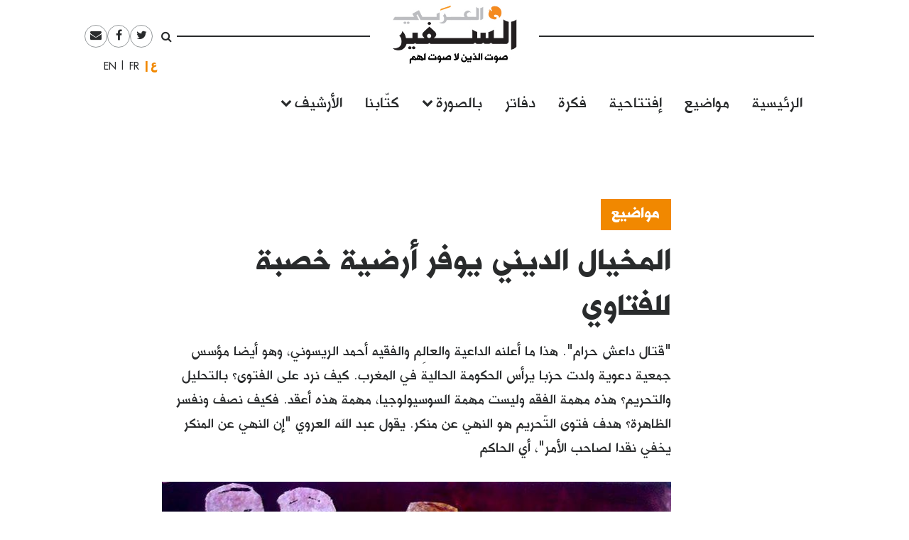

--- FILE ---
content_type: text/html; charset=UTF-8
request_url: https://assafirarabi.com/ar/1984/2015/03/26/%D8%A7%D9%84%D9%85%D8%AE%D9%8A%D8%A7%D9%84-%D8%A7%D9%84%D8%AF%D9%8A%D9%86%D9%8A-%D9%8A%D9%88%D9%81%D8%B1-%D8%A3%D8%B1%D8%B6%D9%8A%D8%A9-%D8%AE%D8%B5%D8%A8%D8%A9-%D9%84%D9%84%D9%81%D8%AA%D8%A7%D9%88/
body_size: 13875
content:

<!DOCTYPE html>
<html dir="rtl" lang="ar">
<head>
	<meta charset="UTF-8">
	<meta name="viewport" content="width=device-width, initial-scale=1">
	<link rel="profile" href="http://gmpg.org/xfn/11">
		<title>المخيال الديني يوفر أرضية خصبة للفتاوي  | محمد بنعزيز | السفير العربي </title>
	<title>المخيال الديني يوفر أرضية خصبة للفتاوي | محمد بنعزيز</title>

<!-- This site is optimized with the Yoast SEO plugin v11.6 - https://yoast.com/wordpress/plugins/seo/ -->
<link rel="canonical" href="https://assafirarabi.com/ar/1984/2015/03/26/%d8%a7%d9%84%d9%85%d8%ae%d9%8a%d8%a7%d9%84-%d8%a7%d9%84%d8%af%d9%8a%d9%86%d9%8a-%d9%8a%d9%88%d9%81%d8%b1-%d8%a3%d8%b1%d8%b6%d9%8a%d8%a9-%d8%ae%d8%b5%d8%a8%d8%a9-%d9%84%d9%84%d9%81%d8%aa%d8%a7%d9%88/" />
<meta property="og:locale" content="ar_AR" />
<meta property="og:locale:alternate" content="en_US" />
<meta property="og:type" content="article" />
<meta property="og:title" content="المخيال الديني يوفر أرضية خصبة للفتاوي | محمد بنعزيز" />
<meta property="og:description" content="&quot;قتال داعش حرام&quot;. هذا ما أعلنه الداعية والعالِم والفقيه أحمد الريسوني، وهو أيضا مؤسس جمعية دعوية ولدت حزبا يرأس الحكومة الحالية في المغرب. كيف نرد على الفتوى؟ بالتحليل والتحريم؟ هذه مهمة الفقه وليست مهمة السوسيولوجيا، مهمة هذه أعقد. فكيف نصف ونفسر الظاهرة؟
هدف فتوى التّحريم هو النهي عن منكر. يقول عبد الله العروي &quot;إن النهي عن المنكر يخفي نقدا لصاحب الأمر&quot;، أي الحاكم" />
<meta property="og:url" content="https://assafirarabi.com/ar/1984/2015/03/26/%d8%a7%d9%84%d9%85%d8%ae%d9%8a%d8%a7%d9%84-%d8%a7%d9%84%d8%af%d9%8a%d9%86%d9%8a-%d9%8a%d9%88%d9%81%d8%b1-%d8%a3%d8%b1%d8%b6%d9%8a%d8%a9-%d8%ae%d8%b5%d8%a8%d8%a9-%d9%84%d9%84%d9%81%d8%aa%d8%a7%d9%88/" />
<meta property="og:site_name" content="السفير العربي" />
<meta property="article:publisher" content="https://www.facebook.com/ArabiAssafir/" />
<meta property="article:section" content="Uncategorized" />
<meta property="article:published_time" content="2015-03-26T00:00:00+00:00" />
<meta property="og:image" content="https://assafirarabi.com/wp-content/uploads/archive/df2c62e6-15fc-4370-a7fa-03e8fe526324.jpg" />
<meta property="og:image:secure_url" content="https://assafirarabi.com/wp-content/uploads/archive/df2c62e6-15fc-4370-a7fa-03e8fe526324.jpg" />
<meta property="og:image:width" content="720" />
<meta property="og:image:height" content="423" />
<meta name="twitter:card" content="summary" />
<meta name="twitter:description" content="&quot;قتال داعش حرام&quot;. هذا ما أعلنه الداعية والعالِم والفقيه أحمد الريسوني، وهو أيضا مؤسس جمعية دعوية ولدت حزبا يرأس الحكومة الحالية في المغرب. كيف نرد على الفتوى؟ بالتحليل والتحريم؟ هذه مهمة الفقه وليست مهمة السوسيولوجيا، مهمة هذه أعقد. فكيف نصف ونفسر الظاهرة؟ هدف فتوى التّحريم هو النهي عن منكر. يقول عبد الله العروي &quot;إن النهي عن المنكر يخفي نقدا لصاحب الأمر&quot;، أي الحاكم" />
<meta name="twitter:title" content="المخيال الديني يوفر أرضية خصبة للفتاوي | محمد بنعزيز" />
<meta name="twitter:site" content="@ArabiAssafir" />
<meta name="twitter:image" content="https://assafirarabi.com/wp-content/uploads/archive/df2c62e6-15fc-4370-a7fa-03e8fe526324.jpg" />
<meta name="twitter:creator" content="@ArabiAssafir" />
<script type='application/ld+json' class='yoast-schema-graph yoast-schema-graph--main'>{"@context":"https://schema.org","@graph":[{"@type":"WebSite","@id":"https://assafirarabi.com/ar/#website","url":"https://assafirarabi.com/ar/","name":"\u0627\u0644\u0633\u0641\u064a\u0631 \u0627\u0644\u0639\u0631\u0628\u064a","potentialAction":{"@type":"SearchAction","target":"https://assafirarabi.com/ar/?s={search_term_string}","query-input":"required name=search_term_string"}},{"@type":"ImageObject","@id":"https://assafirarabi.com/ar/1984/2015/03/26/%d8%a7%d9%84%d9%85%d8%ae%d9%8a%d8%a7%d9%84-%d8%a7%d9%84%d8%af%d9%8a%d9%86%d9%8a-%d9%8a%d9%88%d9%81%d8%b1-%d8%a3%d8%b1%d8%b6%d9%8a%d8%a9-%d8%ae%d8%b5%d8%a8%d8%a9-%d9%84%d9%84%d9%81%d8%aa%d8%a7%d9%88/#primaryimage","url":"https://assafirarabi.com/wp-content/uploads/archive/df2c62e6-15fc-4370-a7fa-03e8fe526324.jpg","width":720,"height":423},{"@type":"WebPage","@id":"https://assafirarabi.com/ar/1984/2015/03/26/%d8%a7%d9%84%d9%85%d8%ae%d9%8a%d8%a7%d9%84-%d8%a7%d9%84%d8%af%d9%8a%d9%86%d9%8a-%d9%8a%d9%88%d9%81%d8%b1-%d8%a3%d8%b1%d8%b6%d9%8a%d8%a9-%d8%ae%d8%b5%d8%a8%d8%a9-%d9%84%d9%84%d9%81%d8%aa%d8%a7%d9%88/#webpage","url":"https://assafirarabi.com/ar/1984/2015/03/26/%d8%a7%d9%84%d9%85%d8%ae%d9%8a%d8%a7%d9%84-%d8%a7%d9%84%d8%af%d9%8a%d9%86%d9%8a-%d9%8a%d9%88%d9%81%d8%b1-%d8%a3%d8%b1%d8%b6%d9%8a%d8%a9-%d8%ae%d8%b5%d8%a8%d8%a9-%d9%84%d9%84%d9%81%d8%aa%d8%a7%d9%88/","inLanguage":"ar","name":"\u0627\u0644\u0645\u062e\u064a\u0627\u0644 \u0627\u0644\u062f\u064a\u0646\u064a \u064a\u0648\u0641\u0631 \u0623\u0631\u0636\u064a\u0629 \u062e\u0635\u0628\u0629 \u0644\u0644\u0641\u062a\u0627\u0648\u064a | \u0645\u062d\u0645\u062f \u0628\u0646\u0639\u0632\u064a\u0632","isPartOf":{"@id":"https://assafirarabi.com/ar/#website"},"primaryImageOfPage":{"@id":"https://assafirarabi.com/ar/1984/2015/03/26/%d8%a7%d9%84%d9%85%d8%ae%d9%8a%d8%a7%d9%84-%d8%a7%d9%84%d8%af%d9%8a%d9%86%d9%8a-%d9%8a%d9%88%d9%81%d8%b1-%d8%a3%d8%b1%d8%b6%d9%8a%d8%a9-%d8%ae%d8%b5%d8%a8%d8%a9-%d9%84%d9%84%d9%81%d8%aa%d8%a7%d9%88/#primaryimage"},"datePublished":"2015-03-26T00:00:00+00:00","dateModified":"2015-03-26T00:00:00+00:00","author":{"@id":"https://assafirarabi.com/ar/#/schema/person/bb3ebbb2665f0fecc749ab813396aa9c"}},{"@type":["Person"],"@id":"https://assafirarabi.com/ar/#/schema/person/bb3ebbb2665f0fecc749ab813396aa9c","name":"\u0645\u062d\u0645\u062f \u0628\u0646\u0639\u0632\u064a\u0632","image":{"@type":"ImageObject","@id":"https://assafirarabi.com/ar/#authorlogo","url":"https://secure.gravatar.com/avatar/?s=96&d=mm&r=g","caption":"\u0645\u062d\u0645\u062f \u0628\u0646\u0639\u0632\u064a\u0632"},"description":"\u0643\u0627\u062a\u0628 \u0648\u0633\u064a\u0646\u0645\u0627\u0626\u064a \u0645\u0646 \u0627\u0644\u0645\u063a\u0631\u0628\r\n","sameAs":[]}]}</script>
<!-- / Yoast SEO plugin. -->

<link rel='dns-prefetch' href='//s.w.org' />
<link rel="alternate" type="application/rss+xml" title="السفير العربي &raquo; Feed" href="https://assafirarabi.com/ar/feed/" />
<link rel="alternate" type="application/rss+xml" title="السفير العربي &raquo; Comments Feed" href="https://assafirarabi.com/ar/comments/feed/" />
<link rel="alternate" type="application/rss+xml" title="السفير العربي &raquo; المخيال الديني يوفر أرضية خصبة للفتاوي Comments Feed" href="https://assafirarabi.com/ar/1984/2015/03/26/%d8%a7%d9%84%d9%85%d8%ae%d9%8a%d8%a7%d9%84-%d8%a7%d9%84%d8%af%d9%8a%d9%86%d9%8a-%d9%8a%d9%88%d9%81%d8%b1-%d8%a3%d8%b1%d8%b6%d9%8a%d8%a9-%d8%ae%d8%b5%d8%a8%d8%a9-%d9%84%d9%84%d9%81%d8%aa%d8%a7%d9%88/feed/" />
		<!-- This site uses the Google Analytics by MonsterInsights plugin v7.17.0 - Using Analytics tracking - https://www.monsterinsights.com/ -->
							<script src="//www.googletagmanager.com/gtag/js?id=UA-96898967-1"  type="text/javascript" data-cfasync="false"></script>
			<script type="text/javascript" data-cfasync="false">
				var mi_version = '7.17.0';
				var mi_track_user = true;
				var mi_no_track_reason = '';
				
								var disableStr = 'ga-disable-UA-96898967-1';

				/* Function to detect opted out users */
				function __gtagTrackerIsOptedOut() {
					return document.cookie.indexOf( disableStr + '=true' ) > - 1;
				}

				/* Disable tracking if the opt-out cookie exists. */
				if ( __gtagTrackerIsOptedOut() ) {
					window[disableStr] = true;
				}

				/* Opt-out function */
				function __gtagTrackerOptout() {
					document.cookie = disableStr + '=true; expires=Thu, 31 Dec 2099 23:59:59 UTC; path=/';
					window[disableStr] = true;
				}

				if ( 'undefined' === typeof gaOptout ) {
					function gaOptout() {
						__gtagTrackerOptout();
					}
				}
								window.dataLayer = window.dataLayer || [];
				if ( mi_track_user ) {
					function __gtagTracker() {dataLayer.push( arguments );}
					__gtagTracker( 'js', new Date() );
					__gtagTracker( 'set', {
						'developer_id.dZGIzZG' : true,
						                    });
					__gtagTracker( 'config', 'UA-96898967-1', {
						forceSSL:true,					} );
										window.gtag = __gtagTracker;										(
						function () {
							/* https://developers.google.com/analytics/devguides/collection/analyticsjs/ */
							/* ga and __gaTracker compatibility shim. */
							var noopfn = function () {
								return null;
							};
							var newtracker = function () {
								return new Tracker();
							};
							var Tracker = function () {
								return null;
							};
							var p = Tracker.prototype;
							p.get = noopfn;
							p.set = noopfn;
							p.send = function (){
								var args = Array.prototype.slice.call(arguments);
								args.unshift( 'send' );
								__gaTracker.apply(null, args);
							};
							var __gaTracker = function () {
								var len = arguments.length;
								if ( len === 0 ) {
									return;
								}
								var f = arguments[len - 1];
								if ( typeof f !== 'object' || f === null || typeof f.hitCallback !== 'function' ) {
									if ( 'send' === arguments[0] ) {
										var hitConverted, hitObject = false, action;
										if ( 'event' === arguments[1] ) {
											if ( 'undefined' !== typeof arguments[3] ) {
												hitObject = {
													'eventAction': arguments[3],
													'eventCategory': arguments[2],
													'eventLabel': arguments[4],
													'value': arguments[5] ? arguments[5] : 1,
												}
											}
										}
										if ( typeof arguments[2] === 'object' ) {
											hitObject = arguments[2];
										}
										if ( typeof arguments[5] === 'object' ) {
											Object.assign( hitObject, arguments[5] );
										}
										if ( 'undefined' !== typeof (
											arguments[1].hitType
										) ) {
											hitObject = arguments[1];
										}
										if ( hitObject ) {
											action = 'timing' === arguments[1].hitType ? 'timing_complete' : hitObject.eventAction;
											hitConverted = mapArgs( hitObject );
											__gtagTracker( 'event', action, hitConverted );
										}
									}
									return;
								}

								function mapArgs( args ) {
									var gaKey, hit = {};
									var gaMap = {
										'eventCategory': 'event_category',
										'eventAction': 'event_action',
										'eventLabel': 'event_label',
										'eventValue': 'event_value',
										'nonInteraction': 'non_interaction',
										'timingCategory': 'event_category',
										'timingVar': 'name',
										'timingValue': 'value',
										'timingLabel': 'event_label',
									};
									for ( gaKey in gaMap ) {
										if ( 'undefined' !== typeof args[gaKey] ) {
											hit[gaMap[gaKey]] = args[gaKey];
										}
									}
									return hit;
								}

								try {
									f.hitCallback();
								} catch ( ex ) {
								}
							};
							__gaTracker.create = newtracker;
							__gaTracker.getByName = newtracker;
							__gaTracker.getAll = function () {
								return [];
							};
							__gaTracker.remove = noopfn;
							__gaTracker.loaded = true;
							window['__gaTracker'] = __gaTracker;
						}
					)();
									} else {
										console.log( "" );
					( function () {
							function __gtagTracker() {
								return null;
							}
							window['__gtagTracker'] = __gtagTracker;
							window['gtag'] = __gtagTracker;
					} )();
									}
			</script>
				<!-- / Google Analytics by MonsterInsights -->
				<script type="text/javascript">
			window._wpemojiSettings = {"baseUrl":"https:\/\/s.w.org\/images\/core\/emoji\/13.0.1\/72x72\/","ext":".png","svgUrl":"https:\/\/s.w.org\/images\/core\/emoji\/13.0.1\/svg\/","svgExt":".svg","source":{"concatemoji":"https:\/\/assafirarabi.com\/wp-includes\/js\/wp-emoji-release.min.js?ver=5.6.16"}};
			!function(e,a,t){var n,r,o,i=a.createElement("canvas"),p=i.getContext&&i.getContext("2d");function s(e,t){var a=String.fromCharCode;p.clearRect(0,0,i.width,i.height),p.fillText(a.apply(this,e),0,0);e=i.toDataURL();return p.clearRect(0,0,i.width,i.height),p.fillText(a.apply(this,t),0,0),e===i.toDataURL()}function c(e){var t=a.createElement("script");t.src=e,t.defer=t.type="text/javascript",a.getElementsByTagName("head")[0].appendChild(t)}for(o=Array("flag","emoji"),t.supports={everything:!0,everythingExceptFlag:!0},r=0;r<o.length;r++)t.supports[o[r]]=function(e){if(!p||!p.fillText)return!1;switch(p.textBaseline="top",p.font="600 32px Arial",e){case"flag":return s([127987,65039,8205,9895,65039],[127987,65039,8203,9895,65039])?!1:!s([55356,56826,55356,56819],[55356,56826,8203,55356,56819])&&!s([55356,57332,56128,56423,56128,56418,56128,56421,56128,56430,56128,56423,56128,56447],[55356,57332,8203,56128,56423,8203,56128,56418,8203,56128,56421,8203,56128,56430,8203,56128,56423,8203,56128,56447]);case"emoji":return!s([55357,56424,8205,55356,57212],[55357,56424,8203,55356,57212])}return!1}(o[r]),t.supports.everything=t.supports.everything&&t.supports[o[r]],"flag"!==o[r]&&(t.supports.everythingExceptFlag=t.supports.everythingExceptFlag&&t.supports[o[r]]);t.supports.everythingExceptFlag=t.supports.everythingExceptFlag&&!t.supports.flag,t.DOMReady=!1,t.readyCallback=function(){t.DOMReady=!0},t.supports.everything||(n=function(){t.readyCallback()},a.addEventListener?(a.addEventListener("DOMContentLoaded",n,!1),e.addEventListener("load",n,!1)):(e.attachEvent("onload",n),a.attachEvent("onreadystatechange",function(){"complete"===a.readyState&&t.readyCallback()})),(n=t.source||{}).concatemoji?c(n.concatemoji):n.wpemoji&&n.twemoji&&(c(n.twemoji),c(n.wpemoji)))}(window,document,window._wpemojiSettings);
		</script>
		<style type="text/css">
img.wp-smiley,
img.emoji {
	display: inline !important;
	border: none !important;
	box-shadow: none !important;
	height: 1em !important;
	width: 1em !important;
	margin: 0 .07em !important;
	vertical-align: -0.1em !important;
	background: none !important;
	padding: 0 !important;
}
</style>
	<link rel='stylesheet' id='wp-block-library-rtl-css'  href='https://assafirarabi.com/wp-includes/css/dist/block-library/style-rtl.min.css?ver=5.6.16' type='text/css' media='all' />
<link rel='stylesheet' id='dashicons-css'  href='https://assafirarabi.com/wp-includes/css/dashicons.min.css?ver=5.6.16' type='text/css' media='all' />
<link rel='stylesheet' id='post-views-counter-frontend-css'  href='https://assafirarabi.com/wp-content/plugins/post-views-counter/css/frontend.min.css?ver=1.4.7' type='text/css' media='all' />
<link rel='stylesheet' id='wordpress-popular-posts-css-css'  href='https://assafirarabi.com/wp-content/plugins/wordpress-popular-posts/public/css/wpp.css?ver=4.2.2' type='text/css' media='all' />
<link rel='stylesheet' id='assafir-main-css'  href='https://assafirarabi.com/wp-content/themes/assafir/assets/css/main.rtl.css?ver=5.6.16' type='text/css' media='all' />
<script type='text/javascript' id='monsterinsights-frontend-script-js-extra'>
/* <![CDATA[ */
var monsterinsights_frontend = {"js_events_tracking":"true","download_extensions":"doc,pdf,ppt,zip,xls,docx,pptx,xlsx","inbound_paths":"[]","home_url":"https:\/\/assafirarabi.com","hash_tracking":"false","ua":"UA-96898967-1"};
/* ]]> */
</script>
<script type='text/javascript' src='https://assafirarabi.com/wp-content/plugins/google-analytics-for-wordpress/assets/js/frontend-gtag.min.js?ver=7.17.0' id='monsterinsights-frontend-script-js'></script>
<script type='text/javascript' id='wpp-js-js-extra'>
/* <![CDATA[ */
var wpp_params = {"sampling_active":"0","sampling_rate":"100","ajax_url":"https:\/\/assafirarabi.com\/wp-json\/wordpress-popular-posts\/v1\/popular-posts\/","ID":"1984","token":"cf5f1fdfa2","debug":""};
/* ]]> */
</script>
<script type='text/javascript' src='https://assafirarabi.com/wp-content/plugins/wordpress-popular-posts/public/js/wpp-4.2.0.min.js?ver=4.2.2' id='wpp-js-js'></script>
<script type='text/javascript' src='https://assafirarabi.com/wp-includes/js/jquery/jquery.min.js?ver=3.5.1' id='jquery-core-js'></script>
<script type='text/javascript' src='https://assafirarabi.com/wp-includes/js/jquery/jquery-migrate.min.js?ver=3.3.2' id='jquery-migrate-js'></script>
<link rel="https://api.w.org/" href="https://assafirarabi.com/wp-json/" /><link rel="alternate" type="application/json" href="https://assafirarabi.com/wp-json/wp/v2/posts/1984" /><link rel="EditURI" type="application/rsd+xml" title="RSD" href="https://assafirarabi.com/xmlrpc.php?rsd" />
<link rel="wlwmanifest" type="application/wlwmanifest+xml" href="https://assafirarabi.com/wp-includes/wlwmanifest.xml" /> 
<meta name="generator" content="WordPress 5.6.16" />
<link rel='shortlink' href='https://assafirarabi.com/?p=1984' />
<link rel="alternate" type="application/json+oembed" href="https://assafirarabi.com/wp-json/oembed/1.0/embed?url=https%3A%2F%2Fassafirarabi.com%2Far%2F1984%2F2015%2F03%2F26%2F%25d8%25a7%25d9%2584%25d9%2585%25d8%25ae%25d9%258a%25d8%25a7%25d9%2584-%25d8%25a7%25d9%2584%25d8%25af%25d9%258a%25d9%2586%25d9%258a-%25d9%258a%25d9%2588%25d9%2581%25d8%25b1-%25d8%25a3%25d8%25b1%25d8%25b6%25d9%258a%25d8%25a9-%25d8%25ae%25d8%25b5%25d8%25a8%25d8%25a9-%25d9%2584%25d9%2584%25d9%2581%25d8%25aa%25d8%25a7%25d9%2588%2F" />
<link rel="alternate" type="text/xml+oembed" href="https://assafirarabi.com/wp-json/oembed/1.0/embed?url=https%3A%2F%2Fassafirarabi.com%2Far%2F1984%2F2015%2F03%2F26%2F%25d8%25a7%25d9%2584%25d9%2585%25d8%25ae%25d9%258a%25d8%25a7%25d9%2584-%25d8%25a7%25d9%2584%25d8%25af%25d9%258a%25d9%2586%25d9%258a-%25d9%258a%25d9%2588%25d9%2581%25d8%25b1-%25d8%25a3%25d8%25b1%25d8%25b6%25d9%258a%25d8%25a9-%25d8%25ae%25d8%25b5%25d8%25a8%25d8%25a9-%25d9%2584%25d9%2584%25d9%2581%25d8%25aa%25d8%25a7%25d9%2588%2F&#038;format=xml" />
<link rel="alternate" href="https://assafirarabi.com/ar/1984/2015/03/26/%d8%a7%d9%84%d9%85%d8%ae%d9%8a%d8%a7%d9%84-%d8%a7%d9%84%d8%af%d9%8a%d9%86%d9%8a-%d9%8a%d9%88%d9%81%d8%b1-%d8%a3%d8%b1%d8%b6%d9%8a%d8%a9-%d8%ae%d8%b5%d8%a8%d8%a9-%d9%84%d9%84%d9%81%d8%aa%d8%a7%d9%88/" hreflang="ar" />
<link rel="alternate" href="https://assafirarabi.com/en/1974/2015/05/08/understanding-the-overflow-of-fatwas-in-morocco/" hreflang="en" />
<link rel="pingback" href="https://assafirarabi.com/xmlrpc.php"><link rel="icon" href="https://assafirarabi.com/wp-content/uploads/2018/05/Assafir-favicon.png" sizes="32x32" />
<link rel="icon" href="https://assafirarabi.com/wp-content/uploads/2018/05/Assafir-favicon.png" sizes="192x192" />
<link rel="apple-touch-icon" href="https://assafirarabi.com/wp-content/uploads/2018/05/Assafir-favicon.png" />
<meta name="msapplication-TileImage" content="https://assafirarabi.com/wp-content/uploads/2018/05/Assafir-favicon.png" />
</head>

<body class="rtl post-template-default single single-post postid-1984 single-format-standard wp-custom-logo group-blog" style="overflow-x: hidden;">
		<div id="page" class="container-fluid">

<header id="masthead" class="site-header row mx-auto col-xl-8 col-lg-10" role="banner">
	<div class="site-branding col-12 p-0">
		<a class="fa fa-bars main-menu-toggler hidden-md-up"></a>
		<script>
			jQuery('.main-menu-toggler').click(function(){
				jQuery('.site-header-bottom').toggleClass('active'); 
				jQuery('.site-branding').toggleClass('mobile-fixed-top');
				var pt = jQuery('.site-header-bottom').hasClass('active')?jQuery('.site-breanding').height():0;
				jQuery('#masthead').css('paddingTop', pt);
			});
		</script>
		<a href="https://assafirarabi.com/ar">
			<img class="col-6 col-md-12" src="https://assafirarabi.com/wp-content/themes/assafir/assets/images/logo.png" />
		</a>
	</div>
	<div class="site-header-top hidden-sm-down">
		<ul class="rounded-menu">    
	<li class="header-search no-border">
		<a href="#" class="js-toggle-search">
			<i class="fa fa-search"></i>
		</a>
		<div class="search-container">
			<form role="search" method="get" class="search-form" action="https://assafirarabi.com/ar">
				<div class="input-group input-group-sm">
					<input class="search-field form-control"  value="" name="s" type="text">
					<span class="input-group-btn">
						<input class="search-submit" value="ابحث" type="submit">
					</span>
				</div>
			</form>

		</div>	
	</li>            
	<li class="social-media-link"><a href="https://twitter.com/ArabiAssafir" target="_blank"><span class="fa fa-twitter"></span></a></li><li class="social-media-link"><a href="https://www.facebook.com/ArabiAssafir" target="_blank"><span class="fa fa-facebook"></span></a></li><li class="social-media-link"><a href="mailto:arabi.assafir@gmail.com" target="_blank"><span class="fa fa-envelope"></span></a></li>
</ul>
		<section id="polylang-5" class="col-12 widget widget_polylang position-tools"><ul>
	<li class="lang-item lang-item-16 lang-item-ar lang-item-first current-lang"><a lang="ar" hreflang="ar" href="https://assafirarabi.com/ar/">العربية</a></li>
	<li class="lang-item lang-item-19 lang-item-fr no-translation"><a lang="fr-FR" hreflang="fr-FR" href="https://assafirarabi.com/fr/">Français</a></li>
	<li class="lang-item lang-item-22 lang-item-en"><a lang="en-US" hreflang="en-US" href="https://assafirarabi.com/en/">English</a></li>
</ul>
</section>		
	</div>
	<div class="site-header-bottom row">

		<div class="col-12">
			<div class="hidden-sm-up">
				<ul class="rounded-menu">    
	<li class="header-search no-border">
		<a href="#" class="js-toggle-search">
			<i class="fa fa-search"></i>
		</a>
		<div class="search-container">
			<form role="search" method="get" class="search-form" action="https://assafirarabi.com/ar">
				<div class="input-group input-group-sm">
					<input class="search-field form-control"  value="" name="s" type="text">
					<span class="input-group-btn">
						<input class="search-submit" value="ابحث" type="submit">
					</span>
				</div>
			</form>

		</div>	
	</li>            
	<li class="social-media-link"><a href="https://twitter.com/ArabiAssafir" target="_blank"><span class="fa fa-twitter"></span></a></li><li class="social-media-link"><a href="https://www.facebook.com/ArabiAssafir" target="_blank"><span class="fa fa-facebook"></span></a></li><li class="social-media-link"><a href="mailto:arabi.assafir@gmail.com" target="_blank"><span class="fa fa-envelope"></span></a></li>
</ul>
			</div>
			<nav id="site-navigation" class="main-navigation navbar navbar-toggleable-sm mb-5" role="navigation">
									<div class="menu-main-internal-container"><ul id="menu-main-internal" class="navbar-nav"><li id="menu-item-14967" class="menu-item menu-item-type-post_type menu-item-object-page menu-item-home menu-item-14967"><a href="https://assafirarabi.com/ar/">الرئيسية</a></li>
<li id="menu-item-15102" class="menu-item menu-item-type-taxonomy menu-item-object-label menu-item-15102"><a href="https://assafirarabi.com/label/%d9%85%d9%88%d8%a7%d8%b6%d9%8a%d8%b9/">مواضيع</a></li>
<li id="menu-item-14969" class="menu-item menu-item-type-taxonomy menu-item-object-label menu-item-14969"><a href="https://assafirarabi.com/label/%d8%a5%d9%81%d8%aa%d8%aa%d8%a7%d8%ad%d9%8a%d8%a9/">إفتتاحية</a></li>
<li id="menu-item-14970" class="menu-item menu-item-type-taxonomy menu-item-object-label menu-item-14970"><a href="https://assafirarabi.com/label/%d9%81%d9%83%d8%b1%d8%a9/">فكرة</a></li>
<li id="menu-item-14972" class="menu-item menu-item-type-post_type menu-item-object-page menu-item-14972"><a href="https://assafirarabi.com/ar/%d8%af%d9%81%d8%a7%d8%aa%d8%b1/">دفاتر</a></li>
<li id="menu-item-14974" class="menu-item menu-item-type-custom menu-item-object-custom menu-item-has-children menu-item-14974"><a href="#">بالصورة</a>
<ul class="sub-menu">
	<li id="menu-item-14976" class="menu-item menu-item-type-taxonomy menu-item-object-label menu-item-14976"><a href="https://assafirarabi.com/label/%d8%ad%d9%84%d9%85/">حلم</a></li>
	<li id="menu-item-14975" class="menu-item menu-item-type-taxonomy menu-item-object-label menu-item-14975"><a href="https://assafirarabi.com/label/%d8%a8%d8%a3%d9%84%d9%81-%d9%83%d9%84%d9%85%d8%a9/">بألف كلمة</a></li>
</ul>
</li>
<li id="menu-item-14971" class="menu-item menu-item-type-post_type menu-item-object-page menu-item-14971"><a href="https://assafirarabi.com/ar/%d9%83%d8%aa%d9%91%d8%a7%d8%a8%d9%86%d8%a7/">كتّابنا</a></li>
<li id="menu-item-20198" class="menu-item menu-item-type-custom menu-item-object-custom menu-item-has-children menu-item-20198"><a href="#">الأرشيف</a>
<ul class="sub-menu">
	<li id="menu-item-14973" class="menu-item menu-item-type-post_type menu-item-object-page current_page_parent menu-item-14973"><a href="https://assafirarabi.com/ar/%d8%a7%d9%84%d8%a3%d8%b1%d8%b4%d9%8a%d9%81/">خريطة الموقع</a></li>
	<li id="menu-item-18486" class="menu-item menu-item-type-post_type menu-item-object-page menu-item-18486"><a href="https://assafirarabi.com/ar/%d8%a7%d9%84%d8%a3%d8%b1%d8%b4%d9%8a%d9%81/%d8%a7%d9%84%d8%a3%d8%b9%d8%af%d8%a7%d8%af/">الأعداد</a></li>
	<li id="menu-item-18485" class="menu-item menu-item-type-post_type menu-item-object-page menu-item-18485"><a href="https://assafirarabi.com/ar/%d8%a7%d9%84%d8%a3%d8%b1%d8%b4%d9%8a%d9%81/%d8%a7%d9%84%d8%af%d9%88%d9%84/">الدول</a></li>
</ul>
</li>
</ul></div>				
			</nav><!-- #site-navigation -->
		</div>
			</div>

	<script>
		jQuery('.js-toggle-search').click(function(e){
			jQuery(this).toggleClass('toggled');
		});
	</script>
</header><div id="primary" class="site-content row">
	<article id="post-1984" class="template-default col-12">
  <div class="row my-3">
    <div class="my-3 col-md-7 offset-md-3">
      <h4 class="fs-20px">
        <a href="https://assafirarabi.com/label/%d9%85%d9%88%d8%a7%d8%b6%d9%8a%d8%b9/" class="entry-label pb-3 d-inline-block lh-100">مواضيع</a>  
      </h4>
      <h1 class="fs-40px">
        المخيال الديني يوفر أرضية خصبة للفتاوي
      </h1>
      <div class=" ff-sans-serif fs-20px my-3">
        &quot;قتال داعش حرام&quot;. هذا ما أعلنه الداعية والعالِم والفقيه أحمد الريسوني، وهو أيضا مؤسس جمعية دعوية ولدت حزبا يرأس الحكومة الحالية في المغرب. كيف نرد على الفتوى؟ بالتحليل والتحريم؟ هذه مهمة الفقه وليست مهمة السوسيولوجيا، مهمة هذه أعقد. فكيف نصف ونفسر الظاهرة؟
هدف فتوى التّحريم هو النهي عن منكر. يقول عبد الله العروي &quot;إن النهي عن المنكر يخفي نقدا لصاحب الأمر&quot;، أي الحاكم
      </div>
    </div>
    <div class="col-md-2 offset-md-1 fs-20px align-self-end mb-5">
      <div class="entry-time">
        2015-03-26
      </div>
      <hr class="mx-0" style="width:5rem;"/>
      <div class="row mx-0 border-top border-bottom">
        <div data-user-id="33" class="col-12 px-0">
       <div class="row">
       <h5 class="col-12">
            <a href="https://assafirarabi.com/ar/author/author-32/">  
              محمد بنعزيز
            </a>
        </h5>
        <div class="col-12">
        	 
        </ul>
        </div>
        <p class="col-12 fs-3 h6 fw-400">
            كاتب وسينمائي من المغرب

        </p>
    </div>
</div>
<hr class="col-12">
      </div>
      <div class="hidden-sm-down">
        <span class="h6 mr-2">شارك</span>
        <ul class="share-buttons d-inline-block m-0 p-0">		<li class="facebook rounded-icon color-gray-dark m-1 d-inline-block size-2">
			<a href="http://www.facebook.com/sharer/sharer.php?u=https://assafirarabi.com/ar/1984/2015/03/26/%d8%a7%d9%84%d9%85%d8%ae%d9%8a%d8%a7%d9%84-%d8%a7%d9%84%d8%af%d9%8a%d9%86%d9%8a-%d9%8a%d9%88%d9%81%d8%b1-%d8%a3%d8%b1%d8%b6%d9%8a%d8%a9-%d8%ae%d8%b5%d8%a8%d8%a9-%d9%84%d9%84%d9%81%d8%aa%d8%a7%d9%88/&t=%D8%A7%D9%84%D9%85%D8%AE%D9%8A%D8%A7%D9%84+%D8%A7%D9%84%D8%AF%D9%8A%D9%86%D9%8A+%D9%8A%D9%88%D9%81%D8%B1+%D8%A3%D8%B1%D8%B6%D9%8A%D8%A9+%D8%AE%D8%B5%D8%A8%D8%A9+%D9%84%D9%84%D9%81%D8%AA%D8%A7%D9%88%D9%8A" target="_blank">
				<i class="fa fa-facebook"></i>

			</a>
		</li>

				<li class="twitter rounded-icon color-gray-dark m-1 d-inline-block size-2">
			<a href="http://www.twitter.com/intent/tweet?url=https%3A%2F%2Fassafirarabi.com%2F%3Fp%3D1984&via=ArabiAssafir&text=%D8%A7%D9%84%D9%85%D8%AE%D9%8A%D8%A7%D9%84+%D8%A7%D9%84%D8%AF%D9%8A%D9%86%D9%8A+%D9%8A%D9%88%D9%81%D8%B1+%D8%A3%D8%B1%D8%B6%D9%8A%D8%A9+%D8%AE%D8%B5%D8%A8%D8%A9+%D9%84%D9%84%D9%81%D8%AA%D8%A7%D9%88%D9%8A" target="_blank">
				<i class="fa fa-twitter"></i>

			</a>
		</li>
				<li class="email rounded-icon color-gray-dark m-1 d-inline-block size-2">
			<a href="mailto:?subject=المخيال الديني يوفر أرضية خصبة للفتاوي&amp;body=https://assafirarabi.com/ar/1984/2015/03/26/%d8%a7%d9%84%d9%85%d8%ae%d9%8a%d8%a7%d9%84-%d8%a7%d9%84%d8%af%d9%8a%d9%86%d9%8a-%d9%8a%d9%88%d9%81%d8%b1-%d8%a3%d8%b1%d8%b6%d9%8a%d8%a9-%d8%ae%d8%b5%d8%a8%d8%a9-%d9%84%d9%84%d9%81%d8%aa%d8%a7%d9%88/">
				<i class="fa fa-envelope"></i>
			</a>
		</li>
		</ul>
        <hr />
      </div>
      
      
      
      | <a class="post-translation-link post-translation-link-en ff-sans-serif fs-16px" href="https://assafirarabi.com/en/?post_type=post&p=1974" target="_blank"><span class="missing-translation" lang="ar">en</span></a>
    </div>


    <div data-shortcode="W2ltYWdlIGlkPSI3MjY3IiBjb250YWluZXJfY2xhc3M9ImNvbC1tZC03IGZlYXR1cmVkSW1hZ2UgbWItNCIgc2l6ZT0iZnVsbCJd2YbYudmF2Kog2KfZhNmG2KfYtdixIC0g2KfZhNij2LHYr9mGWy9pbWFnZV0=" data-shortcode-tag="image" class="col-md-7 featuredImage mb-4"><img src="https://assafirarabi.com/wp-content/uploads/archive/df2c62e6-15fc-4370-a7fa-03e8fe526324.jpg" class="img-fluid w-100" /><figcaption class="">نعمت الناصر - الأردن</figcaption></div>
  </div>
  <script>
    jQuery(document).ready(function(){
		if (jQuery(window).width()<768) return;
      if (jQuery('.featuredImage').height() > jQuery(window).height()){
        jQuery('.featuredImage img').height(jQuery(window).height()-50).addClass('w-auto').removeClass('w-100').css('display', 'block').css('minWidth', 100);
      }
    });
  </script>
  <div class="entry-content content-view-long-format">
    <p>&quot;قتال داعش حرام&quot;. هذا ما أعلنه الداعية والعالِم والفقيه أحمد الريسوني، وهو أيضا مؤسس جمعية دعوية ولدت حزبا يرأس الحكومة الحالية في المغرب. كيف نرد على الفتوى؟ بالتحليل والتحريم؟ هذه مهمة الفقه وليست مهمة السوسيولوجيا، مهمة هذه أعقد. فكيف نصف ونفسر الظاهرة؟<br />
هدف فتوى التّحريم هو النهي عن منكر. يقول عبد الله العروي &quot;إن النهي عن المنكر يخفي نقدا لصاحب الأمر&quot;، أي الحاكم الذي قصّر في مهمته فوجب على الفقيه تنبيهه. هكذا يظهر البعد السياسي للفتوى. يقول الشيخ الريسوني &quot;إن الحرب القائمة ضد داعش حرام في حرام، وليست حربا من الإسلام والمسلمين في شيء. بل الإسلام والمسلمون هم ضحايا لهذه الحرب ولطرفيها معا. والمغاربة المشاركون في هذه الحرب يقاتلون لأجل الإمارات المتحدة، والإمارات تقاتل لأجل الولايات المتحدة، وهذه تقاتل لأجل إسرائيل، وإسرائيل تقاتل لأجل العدوان والشيطان&quot;. هذا عن الإمارات التي مولت الإخوان طويلا. لنر الجانب العسكري:<br />
لمن سيصغي الطيارون المغاربة؟ هل لأوامر الملك القائد الأعلى للقوات المسلحة أم لفتوى العالِم المبجل؟ هذا سؤال ملح بالنسبة للربابنة المغاربة المنخرطون في التحالف الدولي، وهم يرون إحراق الطيار الأردني معاذ الكساسبة حيا. وهو يثير سؤالا مسكوتا عنه: ماذا عن نفوذ الإسلاميين داخل الجيش المغربي؟<br />
يستمد السؤال مشروعيته من طبيعة المخيال المغربي الذي لا يعطي إلا مما أُشْبع به ومنه. فقد تزامنت الفتوى مع انتشار أغنية ذات إيحاءات جنسية شديدة بعنوان &quot;عطيني صاكي باغا نماكي&quot;. حققت الأغنية الهابطة عن حقيبة الماكياج الأحمر نجاحا منقطع النظير، والحجة هي يوتوب. ويثبت هذا النجاح أن الفنانة زينة الداودية تفهم ذوق الشعب أكثر من المثقفين. أغنية عن الماكياج وأثره في الرجال. اتُّهِمت المغنية بالدعوة للتبرج، والتبرج تحرش. بل واتهمت بنشر الانحلال.. وحين سئلت عن ذلك قالت أنها تتمنى أن تتوب وتكون نهايتها في مكة. كل مغربي، كالمغنية، مشبع بالدين ويقول إنه يحلم أن يموت ساجدا حتى حين يكون لا يصلي أصلا. وقد ردت عليها الشابة هند بأغنية محتشمة في الكثير من الأسود &quot;عطيني حجابي باغا نكون مؤمنة أطبق الدين&quot;. ومؤخرا تاب الشاب خالد ليدخل الجنة قريبا.<br />
تعكس هذه الأمنية ذهنية راسخة مشبعة بالفتاوى وتفرزها في كل محطة، في الأغاني كما في السياسة. ذهنية تشكلت في بيئة متشبعة بالدين تثمر فيها الفتاوى بسرعة. مع الأسف تتغير البنى الذهنية ببطء شديد جدا يتطلب عشرات وربما مئات السينين. بينما عندما تشكل التحالف الدولي لقصف داعش ظن المحللون السطحيون أن داعش عاصفة ثلجية تنتهي بعد ثلاثة أيام. في الحقيقة هي بنت ثمرة ذهنية متغلغلة في المجتمع.<br />
صنعت الأغنية الحدث. وفرت المغنية للمختبئين من موجة البرد القارص الممتدة موضوعا للحديث. موضوع مشبع بالتناقضات يثير الخيال والمشاعر الإيروتيكية. بدت الأغنية والفتوى موضوعان خطيران جدا. بعد أيام قليلة خرجت الأغنية من صفحات الجرائد والتواصل الاجتماعي وبقي موضوع واحد هو إفتاء الأب الروحي لحركة التوحيد والإصلاح (وحزب العدالة والتنمية الحاكم) بأن الحرب ضد داعش حرام وأن مشاركة الجيش المغربي فيها حرام.<br />
يتزايد الجدل عن الحرب في السياق القومي والديني. يبدو أن الأنظمة العربية ترى أن هزيمة داعش معناها سيطرة القوى الشيعية. يبدو أن الدواعش خوارج مفيدون في هذه المرحلة. هذا ما يطرحه موقف العلماء &ndash; الفقهاء السنة من داعش. وبعضهم جاهز ليكون وسيطا بين الجهاديين والدولة. ومعنى ذلك أن العلماء يقفون على المسافة نفسها بين داعش والجيش. يبدو أن ليس لدى العلماء موقف ديني بل خيار سياسي بين ما يعتبرونه الكوليرا والزكام. فبين الشيعة وداعش يختارون الزكام. توجد رائحة طائفية مقرفة في هذا التوصيف. والسبب أن هناك أوجه تشابه بين الطائفة والمافيا. فكلاهما يضع قانونا &quot;لنا&quot; وقانونا للآخرين البعيدين..<br />
أحمد الريسوني هو أيضا نائب يوسف القرضاوي في الاتحاد العالمي لعلماء المسلمين. ترك العالم منصبه القيادي في حركة التوحيد مضطرا. تركه ليسهل على حزبه التعامل مع السلطة. سكن الريسوني طويلا في الخليج لكن رياح الربيع العربي/الامازيغي رحّلته بعد تدهور العلاقة بين جماعة الإخوان وتلك الدول. فقد الريسوني حظوته وموارده في السعودية وقطر وصار متفرغا للواقع المغربي. غيّر موقعه ولم يغير موقفه. وهو زعامة مقبولة كثيرا في عصر نهاية الخمول السياسي للمتدينين، يعبر عن موقفه بوضوح لا يطيقه أشباهه.<br />
كتب المعلق المغربي رشيد الحاحي &quot;حرامات أحمد الريسوني تأييد مُبطن لداعش&quot;. رغم تأييد الريسوني لداعش فلم يحرك وزير العدل الإخواني مصطفى الرميد المتابعة في حقه كما فعل مع أشخاص أقل شأنا. فقد جرت متابعة أشخاص عبروا عن موقف مؤيد لداعش على فايسبوك. بل وتابع القضاء تلميذا كتب اسم داعش بدمه على جدار ثانويته.<br />
لماذا لم يتابع الوزير المريد شيخه الروحي؟ في حركته &quot;التوحيد والإصلاح&quot; يتجاهلون مواقف الشيخ. نادرا ما يردون عليه، تقديرا له. هو غالبا يقول ما لا يجرؤون على التصريح به. يدفنون رأسهم في الرمل. الصمت علامة الرضى. لذا فأحمد الريسوني بخير. لم يقلق وزير العدل راحة والده الروحي الذي يساند الإرهاب بشكل ملتو. بينما الوزير مهدد في سلامته البدنية. فقد اتهمته جماعة التوحيد والجهاد في المغرب الأقصى &quot;بالكفر والزندقة&quot; ووضعت اسمه على رأس لائحة من تسعى لتصفيتهم. هكذا صار تلميذ العالِم مهددا. والدولة تحميه.<br />
وهكذا تستمر داعش في فرض نفسها في الأجندة الوطنية. فبينما يخفي العلماء في موقفهم الملتبس من الإرهاب المسمى جهادا تبني الدولة سياستها. تصاعدت المتابعات القضائية في الإرهاب بنسبة 130 في المئة في 2014. توجد منطقة لتجمع الإرهابيين على مواقع التواصل الاجتماعي. ولمتابعتها، صادق البرلمان المغربي على مشروع قانون لتجريم الدعاية للإرهاب والتحريض عليه وتلقي تدريبات داخل أو خارج المغرب أو الالتحاق بجماعات إرهابية. وتم تشديد العقوبة لتصل حتى عشرين سنة على المدرّسين الذين يروجون لتنظيمات أو يجندون مقاتلين لصالح تنظيمات إرهابية بالخارج. فسمعة المغرب سيئة في هذا الباب، فقد ذكرت الصحف أن 473 أوروبي من أصل مغربي يقاتلون في داعش، وأن حوالي 500 آخرين مرشحون للالتحاق بالدولة الإسلامية. للحد من السفر يجري سحب جوازات المرشحين للرحيل للجهاد.. هكذا تتخذ الدولة احتياطات استباقية أمنيا وإعلاميا وتنفي وجود معسكر لتدريب مقاتلين في شمال المغرب. في مراكش دعا المشاركون في الدورة السادسة &quot;لـمنتدى مراكش للأمن&quot; إلى ضرورة &quot;اعتماد مقاربة شمولية ترتكز على تقاسم التحديات الأمنية، وعدم الاكتفاء بالمقاربة الأمنية في التصدي للتهديدات الإرهابية...&quot; هذه المواعظ تصدر عن صالونات الفنادق المراكشية الفخمة، أما على الأرض فالمقاربة الأمنية هي الأساس. وهذا يلقي بضغط هائل على البوليس والدرك، وقد زادت حالات الانتحار في صفوفهم.</p>
<p>&nbsp;</p>

  </div>
  <div class="text-center mx-auto my-5 h2">
    <ul class="share-buttons d-inline-block m-0 p-0">		<li class="facebook rounded-icon color-gray-dark m-1 d-inline-block size-3">
			<a href="http://www.facebook.com/sharer/sharer.php?u=https://assafirarabi.com/ar/1984/2015/03/26/%d8%a7%d9%84%d9%85%d8%ae%d9%8a%d8%a7%d9%84-%d8%a7%d9%84%d8%af%d9%8a%d9%86%d9%8a-%d9%8a%d9%88%d9%81%d8%b1-%d8%a3%d8%b1%d8%b6%d9%8a%d8%a9-%d8%ae%d8%b5%d8%a8%d8%a9-%d9%84%d9%84%d9%81%d8%aa%d8%a7%d9%88/&t=%D8%A7%D9%84%D9%85%D8%AE%D9%8A%D8%A7%D9%84+%D8%A7%D9%84%D8%AF%D9%8A%D9%86%D9%8A+%D9%8A%D9%88%D9%81%D8%B1+%D8%A3%D8%B1%D8%B6%D9%8A%D8%A9+%D8%AE%D8%B5%D8%A8%D8%A9+%D9%84%D9%84%D9%81%D8%AA%D8%A7%D9%88%D9%8A" target="_blank">
				<i class="fa fa-facebook"></i>

			</a>
		</li>

				<li class="twitter rounded-icon color-gray-dark m-1 d-inline-block size-3">
			<a href="http://www.twitter.com/intent/tweet?url=https%3A%2F%2Fassafirarabi.com%2F%3Fp%3D1984&via=ArabiAssafir&text=%D8%A7%D9%84%D9%85%D8%AE%D9%8A%D8%A7%D9%84+%D8%A7%D9%84%D8%AF%D9%8A%D9%86%D9%8A+%D9%8A%D9%88%D9%81%D8%B1+%D8%A3%D8%B1%D8%B6%D9%8A%D8%A9+%D8%AE%D8%B5%D8%A8%D8%A9+%D9%84%D9%84%D9%81%D8%AA%D8%A7%D9%88%D9%8A" target="_blank">
				<i class="fa fa-twitter"></i>

			</a>
		</li>
				<li class="email rounded-icon color-gray-dark m-1 d-inline-block size-3">
			<a href="mailto:?subject=المخيال الديني يوفر أرضية خصبة للفتاوي&amp;body=https://assafirarabi.com/ar/1984/2015/03/26/%d8%a7%d9%84%d9%85%d8%ae%d9%8a%d8%a7%d9%84-%d8%a7%d9%84%d8%af%d9%8a%d9%86%d9%8a-%d9%8a%d9%88%d9%81%d8%b1-%d8%a3%d8%b1%d8%b6%d9%8a%d8%a9-%d8%ae%d8%b5%d8%a8%d8%a9-%d9%84%d9%84%d9%81%d8%aa%d8%a7%d9%88/">
				<i class="fa fa-envelope"></i>
			</a>
		</li>
		</ul>
  </div>
  <div class="tags my-4">
    <hr class="col-2 mx-0">
    <span class="h4 mr-4">وسوم:</span>
    <a href="https://assafirarabi.com/ar/edition/%d8%a7%d9%84%d8%b9%d8%af%d8%af-137/" class="label-tag mb-2">العدد 137</a><a href="https://assafirarabi.com/ar/edition/%d8%a7%d9%84%d8%b9%d8%af%d8%af-29/" class="label-tag mb-2">العدد 29</a>    
    
  </div>
  <div class="footer-note">
    
  </div>
  
  
  <div class="row">
    <h3 class="widget-title col-12">
      للكاتب/ة
    </h3>

    <article id="post-20891" class="col-md-4">
  <div data-shortcode="[base64]" data-shortcode-tag="image" class="mb-2 w-100"><a href="https://assafirarabi.com/ar/20891/2018/04/17/%d8%aa%d9%87%d8%b1%d9%8a%d8%a8-%d8%a8%d8%a7%d9%84%d9%85%d8%a4%d9%86%d8%ab-%d8%a8%d9%8a%d9%86-%d8%a7%d9%84%d9%85%d9%86%d8%a8%d8%b9-%d9%88%d8%a7%d9%84%d9%85%d8%b5%d8%a8%d8%a7%d8%aa-%d8%a7%d9%84%d8%aa/"><img class="img-fluid w-100" src="https://assafirarabi.com/wp-content/uploads/2018/04/14_CARGO_WOMEN_Fernando_Del_Berro-320x180.jpg" /></a></div>
  <h3 class="entry-title h5">
    <a href="https://assafirarabi.com/ar/20891/2018/04/17/%d8%aa%d9%87%d8%b1%d9%8a%d8%a8-%d8%a8%d8%a7%d9%84%d9%85%d8%a4%d9%86%d8%ab-%d8%a8%d9%8a%d9%86-%d8%a7%d9%84%d9%85%d9%86%d8%a8%d8%b9-%d9%88%d8%a7%d9%84%d9%85%d8%b5%d8%a8%d8%a7%d8%aa-%d8%a7%d9%84%d8%aa/" rel="bookmark">تهريب بالمؤنث بين المنبع والمصبات التجارية</a>
  </h3>
  <div class="fs-18px my-2">
      <a class="fs-16px ff-sans-serif fw-700 fs-3 color-primary" href="https://assafirarabi.com/ar/author/author-32/">محمد بنعزيز</a> <span class="d-none"> 2018-04-17
  </div>
    <p class="fs-16px">
    تفحّص لمثال "البغلات"، وهن النساء المهرِّبات من معبر "سبتة" المدينة المغربية المحتلة من إسبانيا الى كل الاسواق الشعبية في المغرب..
  </p>
</article><article id="post-18972" class="col-md-4">
  <div data-shortcode="[base64]" data-shortcode-tag="image" class="mb-2 w-100"><a href="https://assafirarabi.com/ar/18972/2018/01/07/%d8%a7%d9%84%d8%ae%d8%b7%d8%a7%d8%b7%d8%a9-%d8%a7%d9%84%d8%b3%d8%b1%d8%af%d9%8a%d8%a9-%d9%84%d8%aa%d8%ba%d9%8a%d9%8a%d8%b1-%d9%82%d9%8a%d8%a7%d8%af%d8%a9-%d8%ad%d8%b2%d8%a8-%d8%a7%d9%84%d8%b9%d8%af-2/"><img class="img-fluid w-100" src="https://assafirarabi.com/wp-content/uploads/archive/78b863dd-1003-4aa3-81ea-bb6faa79a717-320x180.jpg" /></a></div>
  <h3 class="entry-title h5">
    <a href="https://assafirarabi.com/ar/18972/2018/01/07/%d8%a7%d9%84%d8%ae%d8%b7%d8%a7%d8%b7%d8%a9-%d8%a7%d9%84%d8%b3%d8%b1%d8%af%d9%8a%d8%a9-%d9%84%d8%aa%d8%ba%d9%8a%d9%8a%d8%b1-%d9%82%d9%8a%d8%a7%d8%af%d8%a9-%d8%ad%d8%b2%d8%a8-%d8%a7%d9%84%d8%b9%d8%af-2/" rel="bookmark">الخطاطة السردية لتغيير قيادة "حزب العدالة والتنمية" في المغرب</a>
  </h3>
  <div class="fs-18px my-2">
      <a class="fs-16px ff-sans-serif fw-700 fs-3 color-primary" href="https://assafirarabi.com/ar/author/author-32/">محمد بنعزيز</a> <span class="d-none"> 2018-01-07
  </div>
    <p class="fs-16px">
    القصر يستعيد صدارته ونفوذ محمد السادس بلغ أوجه. هناك موجة ارتداد سياسي واجتماعي، والأولوية للتمسك بالوضع القائم في المغرب، لأنه أفضل مما يجري في الجوار..
  </p>
</article><article id="post-17322" class="col-md-4">
  <div data-shortcode="[base64]" data-shortcode-tag="image" class="mb-2 w-100"><a href="https://assafirarabi.com/ar/17322/2017/11/16/%d8%a7%d9%84%d9%85%d9%86%d8%b8%d9%88%d9%85%d8%a9-%d8%a7%d9%84%d9%85%d8%b9%d8%b1%d9%81%d9%8a%d8%a9-%d8%a7%d9%84%d9%85%d9%87%d9%8a%d9%85%d9%86%d8%a9-%d8%a7%d9%84%d8%ad%d8%a7%d9%81%d8%b8-%d9%8a%d9%87/"><img class="img-fluid w-100" src="https://assafirarabi.com/wp-content/uploads/archive/04043a68-15a6-432c-983f-a84c377cc334-320x180.jpg" /></a></div>
  <h3 class="entry-title h5">
    <a href="https://assafirarabi.com/ar/17322/2017/11/16/%d8%a7%d9%84%d9%85%d9%86%d8%b8%d9%88%d9%85%d8%a9-%d8%a7%d9%84%d9%85%d8%b9%d8%b1%d9%81%d9%8a%d8%a9-%d8%a7%d9%84%d9%85%d9%87%d9%8a%d9%85%d9%86%d8%a9-%d8%a7%d9%84%d8%ad%d8%a7%d9%81%d8%b8-%d9%8a%d9%87/" rel="bookmark">المنظومة المعرفية المهيمنة: الحافظ يهزم الفاهم</a>
  </h3>
  <div class="fs-18px my-2">
      <a class="fs-16px ff-sans-serif fw-700 fs-3 color-primary" href="https://assafirarabi.com/ar/author/author-32/">محمد بنعزيز</a> <span class="d-none"> 2017-11-16
  </div>
    <p class="fs-16px">
    المدارس المغربية مصبوغة جيداً ومجهزة. لكن، ينقصها شيء ما.. النظام التعليمي مبني على الحفظ والاستظهار وهو لا يتيح الانتقال من التلمذة إلى البحث، من اجترار اليقين إلى الإنتاج..
  </p>
</article> 

  </div>
  
</article> 
</div><!-- #primary -->


<footer id="colophon" class="site-footer row" role="contentinfo">
	<div class="col-12 col-md-3">
		<section id="social-media-links-5" class="http://eepurl.com/dq-u9r widget social-links-widget position-footer"><h3 class="widget-title">تابعونا</h3><ul class="social-media-links">                <li class="social-media-link">
                    <a href="https://facebook.com/ArabiAssafir" target="_blank">
                        <i class="fa fa-facebook"></i>
                    </a>
                </li>
                                            <li class="social-media-link">
                    <a href=" https://twitter.com/ArabiAssafir" target="_blank">
                        <i class="fa fa-twitter"></i>
                    </a>
                </li>
                                            <li class="social-media-link">
                    <a href="http://bit.ly/arabiyt" target="_blank">
                        <i class="fa fa-youtube"></i>
                    </a>
                </li>
                                            <li class="social-media-link">
                    <a href="http://eepurl.com/dq-u9r" target="_blank">
                        <i class="fa fa-container_class"></i>
                    </a>
                </li>
                            </ul>	</div>
	<div class="col-12 col-md-6">
					<nav id="site-navigation" class="footer-navigation nav navbar" role="navigation">
				<div class="menu-footer-container"><ul id="menu-footer" class="navbar-nav"><li id="menu-item-12255" class="menu-item menu-item-type-custom menu-item-object-custom menu-item-12255"><a href="http://assafirarabi.com/ar/25231">من نحن</a></li>
<li id="menu-item-12256" class="menu-item menu-item-type-custom menu-item-object-custom menu-item-12256"><a href="mailto:arabi.assafir@gmail.com">اتصل بنا</a></li>
<li id="menu-item-12257" class="menu-item menu-item-type-custom menu-item-object-custom menu-item-12257"><a href="http://eepurl.com/dq-u9r">النشرة البريدية</a></li>
</ul></div>					</nav>
	</div>
	<div class="col-12 col-md-3 hidden-sm-down text-center">
		<section id="custom_html-13" class="widget_text col-12 fs-12px text-right highlight widget widget_custom_html position-sus-footer"><div class="textwidget custom-html-widget"><div style="float:left">
	© 2020. المحتوى متوفر تحت <a style="color:#F0AD4E !important;" href="https://creativecommons.org/licenses/by-nc-nd/4.0/deed.ar" target="_blank" rel="noopener">رخصة المشاع الإبداعي 4.0</a> (يتوجب نسب المقال الى السفير العربي - يحظر استخدام العمل لأغراض تجارية - يُحظر أي تعديل في النص)، ما لم يرد تصريح بغير ذلك.
</div></div></section>	</div>
	
</footer><!-- #colophon -->
</div><!-- #page -->

<script type='text/javascript' src='https://assafirarabi.com/wp-includes/js/wp-embed.min.js?ver=5.6.16' id='wp-embed-js'></script>
<script type='text/javascript' src='https://assafirarabi.com/wp-content/plugins/inkube/assets/lib/wavesurfer.min.js?ver=5.6.16' id='wavesurfer-js'></script>
<script type='text/javascript' src='https://assafirarabi.com/wp-content/plugins/inkube/assets/js/composer.audioplayer.js?ver=5.6.16' id='audio-js-js'></script>
<script type='text/javascript' src='https://assafirarabi.com/wp-content/plugins/inkube/assets/lib/video.js?ver=5.6.16' id='video-js-js'></script>
<script type='text/javascript' src='https://assafirarabi.com/wp-content/plugins/inkube/assets/lib/video.youtube.min.js?ver=5.6.16' id='video-js-youtube-js'></script>
<script type='text/javascript' src='https://assafirarabi.com/wp-content/plugins/inkube/assets/js/composer.players.js?ver=5.6.16' id='composer-players-js-js'></script>
<script type='text/javascript' src='https://assafirarabi.com/wp-content/plugins/inkube/assets/lib/tether.min.js?ver=5.6.16' id='tether-js'></script>
<script type='text/javascript' src='https://assafirarabi.com/wp-content/plugins/inkube/assets/lib/bootstrap.min.js?ver=5.6.16' id='bootstrap-js-js'></script>

</body>
</html>
